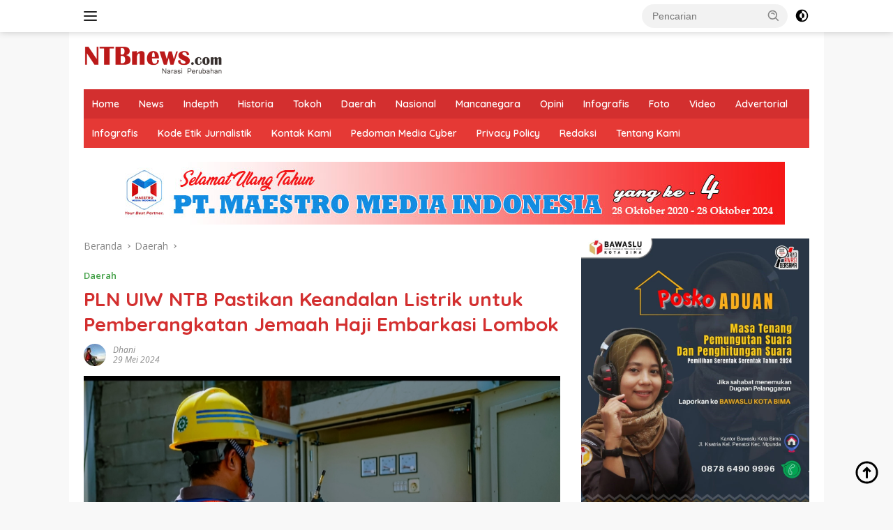

--- FILE ---
content_type: text/html; charset=utf-8
request_url: https://www.google.com/recaptcha/api2/aframe
body_size: 267
content:
<!DOCTYPE HTML><html><head><meta http-equiv="content-type" content="text/html; charset=UTF-8"></head><body><script nonce="Y2seIk7fmyFuY_AyhOOZ7Q">/** Anti-fraud and anti-abuse applications only. See google.com/recaptcha */ try{var clients={'sodar':'https://pagead2.googlesyndication.com/pagead/sodar?'};window.addEventListener("message",function(a){try{if(a.source===window.parent){var b=JSON.parse(a.data);var c=clients[b['id']];if(c){var d=document.createElement('img');d.src=c+b['params']+'&rc='+(localStorage.getItem("rc::a")?sessionStorage.getItem("rc::b"):"");window.document.body.appendChild(d);sessionStorage.setItem("rc::e",parseInt(sessionStorage.getItem("rc::e")||0)+1);localStorage.setItem("rc::h",'1768728532543');}}}catch(b){}});window.parent.postMessage("_grecaptcha_ready", "*");}catch(b){}</script></body></html>